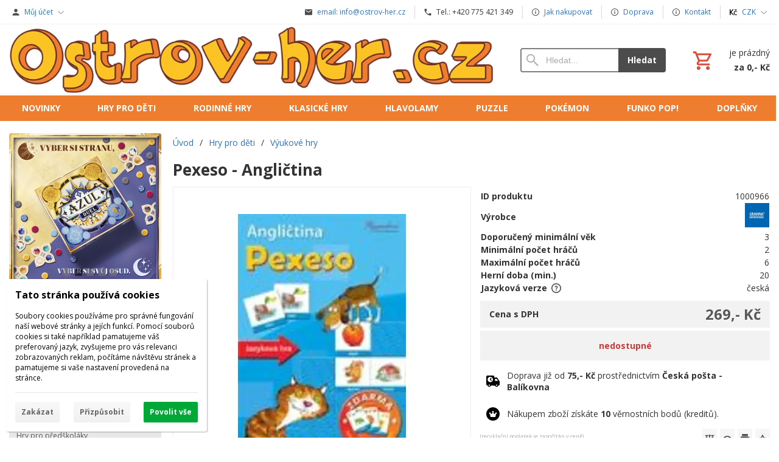

--- FILE ---
content_type: text/html; charset=UTF-8
request_url: https://www.ostrov-her.cz/d/pexeso-anglictina-1000966/?section=related
body_size: 12761
content:
<!DOCTYPE html><html lang="cs" dir="ltr" class="device_desktop"><head><meta charset="UTF-8"><script>var dataLayer = dataLayer || []; dataLayer.push({'page':{'type':'product','id':1000966,'code':'OH-02106','ean':5900221021066,'pn':2106,'brand':'Granna','title':'Pexeso - Angličtina','path':['Hry pro děti','Výukové hry'],'path_id':[2,160],'path_last_id':160,'language':'cs','currency':'CZK'},'user':{'ip':'3.145.84.249','country':'US','id':0,'group':''},'cart':[],'cookies_consent':['necessary']}); dataLayer.push({'0':'consent','1':'default','2':{'ad_storage':'denied','ad_user_data':'denied','ad_personalization':'denied','analytics_storage':'denied','functionality_storage':'denied','personalization_storage':'denied','security_storage':'granted','wait_for_update':500}});</script><script>(function(w,d,s,l,i,id){w[l]=w[l]||[];w[l].push({'gtm.start':new Date().getTime(),event:'gtm.js'});var f=d.getElementsByTagName(s)[0],j=d.createElement(s),dl=l!='dataLayer'?'&l='+l:'';j.async=true;j.id=id;j.src='https://www.googletagmanager.com/gtm.js?id='+i+dl;f.parentNode.insertBefore(j,f);})(window,document,'script','dataLayer','GTM-PW9RFW','gtm_script');</script><meta name="viewport" content="width=device-width,initial-scale=1,minimum-scale=1,maximum-scale=1,user-scalable=no"><meta name="mobile-web-app-capable" content="yes"><meta name="apple-mobile-web-app-capable" content="yes"><meta name="robots" content="index, follow"><meta name="author" content="wexbo.com"><meta name="web_author" content="wexbo.com"><meta name="generator" content="WEXBO"><title>Pexeso - Angličtina - Společenské deskové a karetní hry - Ostrov-her.cz</title><meta name="description" content="Chcete, aby si vaše dítě hrálo a zároveň se učilo anglicky? Můžete mu s tím pomoci – zahrajte si s ním naše anglické Pexeso!"><meta property="og:title" content="Pexeso - Angličtina - Společenské deskové a karetní hry - Ostrov-her.cz"><meta property="og:site_name" content="Společenské deskové a karetní hry - Ostrov-her.cz"><meta property="og:type" content="product"><meta property="og:url" content="https://www.ostrov-her.cz/d/pexeso-anglictina-1000966/"><meta property="og:description" content="Chcete, aby si vaše dítě hrálo a zároveň se učilo anglicky? Můžete mu s tím pomoci – zahrajte si s ním naše anglické Pexeso!"><meta property="og:image" content="https://www.ostrov-her.cz/ximg/l/files/eshop/1000966.jpg"><meta property="og:image:type" content="image/jpeg"><meta property="og:updated_time" content="1769468400"><link rel="canonical" href="https://www.ostrov-her.cz/d/pexeso-anglictina-1000966/"><link rel="search" href="/opensearch.xml" type="application/opensearchdescription+xml" title="Společenské deskové a karetní hry - Ostrov-her.cz"><link rel="shortcut icon" href="/favicon.ico" type="image/x-icon" sizes="16x16"><link rel="manifest" href="/manifest.webmanifest"><link rel="stylesheet" href="/xmin/web_1769397880_m-1010.css" type="text/css"><link rel="preconnect" href="https://fonts.googleapis.com"><link rel="preconnect" href="https://fonts.gstatic.com" crossorigin><link href="https://fonts.googleapis.com/css2?family=Open+Sans:wght@400;700&amp;display=swap" data-family="Open Sans" rel="preload" as="style" onload="this.onload=null;this.rel='stylesheet'"><noscript><link href="https://fonts.googleapis.com/css2?family=Open+Sans:wght@400;700&amp;display=swap" rel="stylesheet"></noscript><script>function onLoad(callback, mode = 'dom'){ if (typeof callback !== 'function'){ return; } var ready = document.readyState; if (ready === 'complete' || (mode === 'dom' && ready === 'interactive')){ callback(); } else if (mode !== 'dom') { window.addEventListener('load', callback); } else { document.addEventListener('DOMContentLoaded', callback); } }</script><script charset="UTF-8" src="/xmin/web_1769397885_l-cs-3065.js"></script><script type="application/ld+json">{"@context":"https://schema.org/","@type":"WebSite","url":"https://www.ostrov-her.cz/","potentialAction":{"@type":"SearchAction","target":"https://www.ostrov-her.cz/search/{search_term_string}/","query-input":"required name=search_term_string"}}</script><script>var _smartsupp = _smartsupp || {}; _smartsupp.key = '6ecb4e6794162e41b2bccf0d80663d32c9644e12'; window.smartsupp||(function(d){ var s,c,o=smartsupp=function(){ o._.push(arguments)};o._=[]; s=d.getElementsByTagName('script')[0];c=d.createElement('script'); c.type='text/javascript';c.charset='utf-8';c.async=true;c.defer=true;c.src='//www.smartsuppchat.com/loader.js?';s.parentNode.insertBefore(c,s); })(document);</script><meta name="cache" content="Tue, 27 Jan 2026 00:12:17 GMT"></head><body data-system="web" data-lng="cs" data-currency="CZK" data-bname="chrome" data-bversion="131" data-bcore="webkit" data-btouch="0" data-tipactive="1" data-time="1769472737" data-section="product" data-item="1000966" data-parent="0" data-itemcode="OH-02106" data-user="0" data-group="0" data-domain="ostrov-her.cz" class="normal_body" onload=" setCookie('b', 1); setCookie('user_id','',60); onGo();"><!-- Google tag (gtag.js) -->
<script async src="https://www.googletagmanager.com/gtag/js?id=G-FD68PNXFE6"></script>
<script>
  window.dataLayer = window.dataLayer || [];
  function gtag(){dataLayer.push(arguments);}
  gtag('js', new Date());

  gtag('config', 'G-FD68PNXFE6');
</script><script>gtag('config', 'G-S9VLQBGM4X', {'groups': 'wexbo','cookie_domain': 'auto'}); </script><noscript><iframe src="https://www.googletagmanager.com/ns.html?id=GTM-PW9RFW" height="0" width="0" style="display:none;visibility:hidden"></iframe></noscript><div id="web_bg"><div id="web_all" class="web_all"><div id="web_content"><div id="web_panel_fix"></div><div id="web_panel" class="web_panel" onclick="panelAction(event);" data-set="product|1000966|d/pexeso-anglictina-1000966/?section=related|"><div class="panel_header"><div><a href="#" onclick="return false;" data-panel="menu" class="panel_menu" title="Menu">&nbsp;</a></div><div><a href="#" onclick="return false;" data-panel="user" class="panel_user" title="Účet">&nbsp;</a><a href="#" onclick="return false;" data-panel="search" class="panel_search" title="Vyhledávání">&nbsp;</a><a href="#" onclick="return false;" data-panel="cart" class="panel_cart" title="Košík" id="panel_cart_preview"><i class="panel_cart_num" data-cartpreview="count_null"></i>&nbsp;</a><a href="#" onclick="return false;" data-panel="more" class="panel_more" title="Další možnosti">&nbsp;</a></div></div><div class="panel_body_content"><ul id="panel_body" data-typ="" class="panel_body"><li data-typ="menu"></li><li data-typ="user"></li><li data-typ="search"></li><li data-typ="cart"></li><li data-typ="more"></li></ul></div></div><div id="web_bar" class="global_block_strip"><ul class="web_bar"><li class="bar_profil"><a class="bar_indicator" href="/profil/settings/" onclick="bar('login',this,'registration');return false;"><em style="background-image:url(/xsvg/account.svg);">&nbsp;</em><span class="ttl">Můj účet</span></a></li></ul><ul class="web_bar"><li class="bar_mail"><a href="mailto:info@ostrov-her.cz"><em style="background-image:url(/xsvg/email.svg);">&nbsp;</em><span class="ttl">email: info@ostrov-her.cz</span></a></li><li class="bar_text"><span><em style="background-image:url(/xsvg/phone.svg);">&nbsp;</em><span class="ttl">Tel.: +420 775 421 349</span></span></li><li class="bar_url"><a href="/a/obsah-33/"><em style="background-image:url(/xsvg/info.svg);">&nbsp;</em><span class="ttl">Jak nakupovat</span></a></li><li class="bar_url"><a href="/a/seznam-dopravcu-50/" target="_blank"><em style="background-image:url(/xsvg/info.svg);">&nbsp;</em><span class="ttl">Doprava</span></a></li><li class="bar_url"><a href="/a/kontakt-a-prodejna-100/" target="_blank"><em style="background-image:url(/xsvg/info.svg);">&nbsp;</em><span class="ttl">Kontakt</span></a></li><li class="bar_currency bar_icon_special"><a class="bar_indicator" href="#" onclick="bar('currency',null,'/d/pexeso-anglictina-1000966/?section=related');return false;" title="Výběr měny"><em style="background-image:url(/xsvg/cur/czk.svg);">&nbsp;</em><span class="ttl">CZK</span></a></li></ul></div><header id="web_header_bar" class="global_block_strip"><ul class="web_header_bar"><li class="header_bar_image"><img src="/files/images/title_small.jpg" alt="ostrov her" width="1029" height="147"  loading="lazy" fetchpriority="high"><a href="/" aria-label="Úvod"></a></li><li class="header_bar_search"><form action="/search/" method="post" role="search" name="search"><div class="search_mini"><div class="search_input_box"><input type="text" name="q" placeholder="Hledat..." class="search_input" aria-label="Vyhledávání" data-type="header_bar" onclick="searchSuggestion('out', this);" onkeydown="searchSuggestion('key', this, event);" onkeyup="searchSuggestion('q', this);" onchange="searchSuggestion('q', this);" autocomplete="off" autofocus></div><a href="#" onclick="submitCheck(this); return false;" class="search_button">Hledat</a></div><input type="hidden" name="search_typ" value="0"></form></li><li class="header_bar_cart"><div class="cart cart_mini cart_info_data cart_mini_empty" data-cartpreview="cart_mini" onmouseover="cart('preview',this);" onmouseout="cart('preview_timeout');"><div class="cart_mini_content"><div class="cart_mini_icon"></div><div class="cart_mini_text"><div data-cartpreview="count_title">je prázdný</div><div class="bold" data-cartpreview="total_title">za 0,- Kč</div></div></div><a href="/cart/" class="cart_mini_link" aria-label="Košík"></a></div></li></ul></header><header><div id="web_title_small"><a href="/"><img src="/files/images/title_small.jpg" alt="Společenské deskové a karetní hry - Ostrov-her.cz" width="1029" height="147"  loading="lazy" fetchpriority="high"></a></div></header><div id="web_header"><nav class="web_menu_top web_menu_horizontal_top global_block_strip"><div class="web_menu web_menu_horizontal web_menu_empty web_menu_table web_menu_table_normal" id="web_menu"><ul><li><a href="http://ostrov-her.cz/e/novinky-26/"><strong>Novinky</strong></a></li><li><a href="http://ostrov-her.cz/e/hry-pro-deti-2/"><strong>Hry pro děti</strong></a></li><li><a href="http://ostrov-her.cz/e/rodinne-hry-7/"><strong>Rodinné hry</strong></a></li><li><a href="http://ostrov-her.cz/e/sachy-dama-go-30/"><strong>Klasické hry</strong></a></li><li><a href="http://ostrov-her.cz/e/hlavolamy-29/"><strong>Hlavolamy</strong></a></li><li><a href="/e/puzzle-257/"><strong>Puzzle</strong></a></li><li><a href="/e/karetni-hry-12/pokemon-327/"><strong>Pokémon</strong></a></li><li><a href="/e/funko-pop--figurky-322/"><strong>Funko POP!</strong></a></li><li><a href="http://ostrov-her.cz/e/doplnky-ke-hram-23/"><strong>Doplňky</strong></a></li></ul></div><div class="clear"></div></nav></div><div id="web_body" class="web_body web_body_0 web_body_0_r"><div id="web_left" class="web_left web_left_r"><div class="w_box"><div class="w_slider_text w_slider_6_text sub_text_empty_top"><div class="sub_text_top_in"><div id="slider_231" class="slider" data-cpage="0" data-interval="5000" onclick="sliderX('paging', event);" data-stop="0" onmouseout="sliderX('stop', this, 0);" onmouseover="sliderX('stop', this, 1);"><div class="rate" style="margin-top: 100%;"></div><ul class="out out_top animation_1"><li class="normal"><img src="/files/images/slider/slider_127.jpg" alt="" width="1200" height="1200"  loading="lazy" fetchpriority="high"><a href="/d/jedeme-bomby-1024845/" class="link" target="_blank"></a></li><li><img src="/files/images/slider/slider_120.jpg" alt="" width="500" height="500"  loading="lazy" fetchpriority="low"><a href="/d/azul-duel-1024444/" class="link" target="_blank"></a></li><li><img src="/files/images/slider/slider_106.jpg" alt="Hrabivci" width="1080" height="1080"  loading="lazy" fetchpriority="low"><a href="/d/hrabivci-1023791/" class="link" target="_blank" aria-label="Hrabivci"></a></li><li><img src="/files/images/slider/slider_107.jpg" alt="Zachraňte korály" width="1080" height="1080"  loading="lazy" fetchpriority="low"><a href="/d/zachrante-koraly-1023786/" class="link" target="_blank" aria-label="Zachraňte korály"></a></li><li><img src="/files/images/slider/slider_108.jpg" alt="Ptáčci" width="1080" height="1080"  loading="lazy" fetchpriority="low"><a href="/d/ptacci-1023693/" class="link" target="_blank" aria-label="Ptáčci"></a></li></ul><ul class="page page_bottom page_center page_style_3"><li class="on" data-page="0">1</li><li data-page="1">2</li><li data-page="2">3</li><li data-page="3">4</li><li data-page="4">5</li></ul><a href="#" onclick="return false;" class="arrow arrow_style_3 arrow_middel arrow_left" data-page="back" aria-label="Předchozí">&nbsp;</a><a href="#" onclick="return false;" class="arrow arrow_style_3 arrow_middel arrow_right" data-page="next" aria-label="Následující">&nbsp;</a></div><script>onLoad(() => sliderX('start', 'next', 231));</script></div></div></div><div class="w_box"><div class="sub w_tree"><div class="sub_in"><em>&nbsp;</em><strong>Společenské hry</strong></div></div><div class="w_tree_text sub_text"><div class="sub_text_in" style="padding: 0px;"><nav id="web_tree" onclick="toggleCtg(event);"><ul class="tree_menu tree_menu_big"><li data-id="26" class="p first_ctg ctg_26"><a href="/e/novinky-26/"><em></em><strong>Novinky</strong></a></li><li class="n ctg_27"><a href="/e/predobjednavky-27/"><em></em><strong>Předobjednávky</strong></a></li><li data-id="2" class="m on ctg_2"><a href="/e/hry-pro-deti-2/"><em></em><strong>Hry pro děti</strong></a><ul><li class="n ctg_39"><a href="/e/hry-pro-deti-2/hry-pro-predskolaky-39/"><em></em><strong>Hry pro předškoláky</strong></a></li><li class="n ctg_40"><a href="/e/hry-pro-deti-2/hry-pro-deti-od-7-let-40/"><em></em><strong>Hry pro děti od 7 let</strong></a></li><li class="n ctg_46"><a href="/e/hry-pro-deti-2/smart-hry-46/"><em></em><strong>SMART hry</strong></a></li><li class="n ctg_52"><a href="/e/hry-pro-deti-2/kreativni-sady-52/"><em></em><strong>Kreativní sady</strong></a></li><li class="n ctg_53"><a href="/e/hry-pro-deti-2/experimentalni-sady-53/"><em></em><strong>Experimentální sady</strong></a></li><li class="n ctg_95"><a href="/e/hry-pro-deti-2/postrehove-hry-95/"><em></em><strong>Postřehové hry</strong></a></li><li class="n inon on onon ctg_160"><a href="/e/hry-pro-deti-2/vyukove-hry-160/"><em></em><strong>Výukové hry</strong></a></li><li data-id="195" class="p ctg_195"><a href="/e/hry-pro-deti-2/quercetti-195/"><em></em><strong>Quercetti</strong></a></li></ul></li><li data-id="7" class="p ctg_7"><a href="/e/rodinne-hry-7/"><em></em><strong>Rodinné hry</strong></a></li><li data-id="1" class="p ctg_1"><a href="/e/party-hry-1/"><em></em><strong>Párty hry</strong></a></li><li class="n ctg_22"><a href="/e/vedomostni-hry-22/"><em></em><strong>Vědomostní hry</strong></a></li><li data-id="12" class="p ctg_12"><a href="/e/karetni-hry-12/"><em></em><strong>Karetní hry</strong></a></li><li class="n ctg_13"><a href="/e/kostkove-hry-13/"><em></em><strong>Kostkové hry</strong></a></li><li data-id="18" class="p ctg_18"><a href="/e/logicke-a-abstraktni-hry-18/"><em></em><strong>Logické a abstraktní hry</strong></a></li><li data-id="30" class="p ctg_30"><a href="/e/sachy-carrom-go-shogi-30/"><em></em><strong>Šachy, Carrom, GO, Shogi ...</strong></a></li><li data-id="29" class="p ctg_29"><a href="/e/hlavolamy-29/"><em></em><strong>Hlavolamy</strong></a></li><li data-id="3" class="p ctg_3"><a href="/e/strategicke-hry-3/"><em></em><strong>Strategické hry</strong></a></li><li class="n ctg_61"><a href="/e/pro-dva-hrace-61/"><em></em><strong>Pro dva hráče</strong></a></li><li class="n ctg_54"><a href="/e/kooperativni-hry-54/"><em></em><strong>Kooperativní hry</strong></a></li><li data-id="48" class="p ctg_48"><a href="/e/hry-na-hrdiny-gamebook-48/"><em></em><strong>Hry na hrdiny, Gamebook</strong></a></li><li data-id="35" class="p ctg_35"><a href="/e/venkovni-hry-35/"><em></em><strong>Venkovní hry</strong></a></li><li class="n ctg_249"><a href="/e/hry-na-cesty-249/"><em></em><strong>Hry na cesty</strong></a></li><li data-id="257" class="p ctg_257"><a href="/e/puzzle-modely-a-stavebnice-257/"><em></em><strong>Puzzle, modely a stavebnice</strong></a></li><li data-id="322" class="p ctg_322"><a href="/e/funko-pop-figurky-322/"><em></em><strong>Funko POP - figurky</strong></a></li><li data-id="23" class="p ctg_23"><a href="/e/doplnky-ke-hram-23/"><em></em><strong>Doplňky ke hrám</strong></a></li><li class="tree_section ctg_6"><div><strong>Ostatní</strong></div></li><li class="n ctg_28"><a href="/e/akcni-nabidka-28/"><em></em><strong>Akční nabídka</strong></a></li><li class="n ctg_33"><a href="/e/darkove-poukazy-33/"><em></em><strong>Dárkové poukazy</strong></a></li><li class="n ctg_288"><a href="/e/bazar-poskozeny-obal-288/"><em></em><strong>Bazar - poškozený obal</strong></a></li></ul></nav></div></div></div><div class="w_box"><div class="sub w_images w_images_1"><div class="sub_in"><em>&nbsp;</em><strong>Bezpečné platby online</strong></div></div><div class="w_images_text w_images_1_text sub_text"><div class="sub_text_in"><table class="w_images_table"><tbody><tr><td><img src="/files/images/images/images_31.png" title="GoPay" alt="GoPay" width="100" height="35"  loading="lazy" fetchpriority="low"></td><td><img src="/files/images/images/images_17.png" title="Visa" alt="Visa" width="67" height="23"  loading="lazy" fetchpriority="low"></td></tr><tr><td><img src="/files/images/images/images_16.png" title="MasterCard" alt="MasterCard" width="67" height="42"  loading="lazy" fetchpriority="low"></td><td><img src="/files/images/images/images_28.png" title="Maestro" alt="Maestro" width="67" height="43"  loading="lazy" fetchpriority="low"></td></tr></tbody></table></div></div></div><div class="w_box"><div class="sub w_images"><div class="sub_in"><em>&nbsp;</em><strong>Dopravu zajišťuje</strong></div></div><div class="w_images_text sub_text"><div class="sub_text_in"><table class="w_images_table"><tbody><tr><td><a href="/a/ppl-103/" target="_blank"><img src="/files/images/transport/logo_ppl_-_mini.jpg" title="PPL" alt="PPL" width="190" height="62"  loading="lazy" fetchpriority="low"></a></td><td><a href="/a/zasilkovnacz-55/" target="_blank"><img src="/files/images/images/images_34.jpg" title="Zásilkovna.cz" alt="Zásilkovna.cz" width="95" height="95"  loading="lazy" fetchpriority="low"></a></td><td><a href="/a/ceska-posta-51/" target="_blank"><img src="/files/images/images/images_7.jpg" title="Česká pošta" alt="Česká pošta" width="912" height="780"  loading="lazy" fetchpriority="low"></a></td><td><a href="/a/ceska-posta-51/" target="_blank"><img src="/files/images/images/images_36.jpg" title="Přátelský e-shop" alt="Přátelský e-shop" width="175" height="285"  loading="lazy" fetchpriority="low"></a></td></tr></tbody></table></div></div></div><div class="w_box"><div class="w_external_widget_text w_external_widget_2_text sub_text_top"><div class="sub_text_top_in"><center><div id="showHeurekaBadgeHere-2"></div><script type="text/javascript">
//< ![CDATA[
var _hwq = _hwq || [];
    _hwq.push(['setKey', '79900D15DEB208A907ADC6F97C6EA2AC']);_hwq.push(['showWidget', '2', '42646', 'Ostrov her', 'ostrov-her-cz']);(function() {
    var ho = document.createElement('script'); ho.type = 'text/javascript'; ho.async = true;
    ho.src = 'https://cz.im9.cz/direct/i/gjs.php?n=wdgt&sak=79900D15DEB208A907ADC6F97C6EA2AC';
    var s = document.getElementsByTagName('script')[0]; s.parentNode.insertBefore(ho, s);
})();
//]]>
</script></center></div></div></div><div class="w_box"><div class="sub w_news"><div class="sub_in"><em>&nbsp;</em><strong>Novinky</strong></div></div><div class="w_news_text sub_text"><div class="sub_text_in"><div class="w_news_item"><time>16.01.2026</time><a href="/search/asmodee_01_2026/" target="_blank"><strong>Asmodee (novinky)</strong></a><a href="/search/asmodee_01_2026/" target="_blank"><img src="/files/images/news/news_188.jpg" alt="Asmodee (novinky)" width="2400" height="1200"  loading="lazy"></a><p class="text">Dewan + Vylepšené základní tábory (promo v rámci HobbyNext) * Dixit Kids (CZ)&nbsp;<a href="/search/asmodee_01_2026/" target="_blank">Zobrazit více...</a></p></div><div class="w_news_item"><hr class="separator"><time>12.01.2026</time><a href="/search/TLAMA_012026/" target="_blank"><strong>TLAMA games (novinky)</strong></a><a href="/search/TLAMA_012026/" target="_blank"><img src="/files/images/news/news_187.jpg" alt="TLAMA games (novinky)" width="1829" height="768"  loading="lazy"></a><p class="text">Hledání ztraceného druhu * Bílý hrad: Duel * Zasnění&nbsp;<a href="/search/TLAMA_012026/" target="_blank">Zobrazit více...</a></p></div><div class="w_news_item"><hr class="separator"><time>09.01.2026</time><a href="/d/fromage-1025408/" target="_blank"><strong>Asmodee (novinky)</strong></a><a href="/d/fromage-1025408/" target="_blank"><img src="/files/images/news/news_186.jpg" alt="Asmodee (novinky)" width="1200" height="1084"  loading="lazy"></a><p class="text">Fromage (CZ) - Staňte se nejlepším francouzským výrobcem sýrů!&nbsp;<a href="/d/fromage-1025408/" target="_blank">Zobrazit více...</a></p></div><div class="center"><a style="line-height:32px;" href="/news/">Zobrazit všechny novinky...</a></div></div></div></div><div class="w_box"><div class="w_social_text sub_text_empty_top"><div class="sub_text_top_in"><div class="social center"><div><a href="#" onclick="social('facebook');return false;" title="Sdílet na Facebook" class="facebook"></a><a href="#" onclick="social('twitter');return false;" title="Sdílet na Twitter" class="twitter"></a></div><span class="graylight_text">Sdílet aktuální stránku</span></div></div></div></div><div class="w_box"><div class="w_external_widget_text w_external_widget_4_text sub_text_empty_top"><div class="sub_text_top_in"><center><form method='post' action='https://account.gopay.com/nova-registrace' target='_blank'> <input type='hidden' name='recommendationId' value='14a3ff5fab536c3d3df5fe6a2005bf64' /> <input type='submit' name='submit' value='' style='background:url(https://account.gopay.com/download/doporuc-2.png) no-repeat;width:160px;height:22px;border:none;'/></form> </center></div></div></div><div class="w_box"><div class="w_slider_text sub_text_empty_top"><div class="sub_text_top_in"><div id="slider_122" class="slider" data-cpage="0" data-interval="5000" onclick="sliderX('paging', event);" data-stop="0" onmouseout="sliderX('stop', this, 0);" onmouseover="sliderX('stop', this, 1);"><div class="rate" style="margin-top: 167.568%;"></div><ul class="out out_top animation_1"><li class="normal"><img src="/files/images/slider/slider_41.jpg" alt="Jmenovka Instagram Ostrovher" width="1080" height="1835"  loading="lazy" fetchpriority="high"><div class="description"><strong>Instagram</strong><span>Naskenujte QR jmenovku a sledujte ostrovher na Instagramu.</span></div><a href="https://www.instagram.com/ostrovher/" class="link" target="_blank" aria-label="Instagram"></a></li></ul></div></div></div></div></div><div id="web_center" class="web_center web_center_big_r"><noscript><div class="error">Pro plnou funkčnost těchto stránek je nutné povolit JavaScript. Zde jsou <a href="http://www.enable-javascript.com/cz/" target="_blank">instrukce jak povolit JavaScript ve Vašem webovém prohlížeči</a>.</div></noscript><div id="web_inside"><div itemscope itemtype="http://schema.org/Product" class="product"><meta itemprop="sku" content="1000966"><article><form method="post" onsubmit="cart(1000966,this);return false;"><div class="breadcrumbs_box" itemscope itemtype="http://schema.org/WebPage"><ul class="breadcrumbs" id="breadcrumbs" itemscope itemtype="http://schema.org/BreadcrumbList"><li itemprop="itemListElement" itemscope itemtype="http://schema.org/ListItem"><a href="/" itemprop="item"><span itemprop="name">Úvod</span><meta itemprop="position" content="1"></a></li><li itemprop="itemListElement" itemscope itemtype="http://schema.org/ListItem"><em>/</em><a href="/e/hry-pro-deti-2/" itemprop="item"><span itemprop="name">Hry pro děti</span><meta itemprop="position" content="2"></a></li><li itemprop="itemListElement" itemscope itemtype="http://schema.org/ListItem"><em>/</em><a href="/e/hry-pro-deti-2/vyukove-hry-160/" itemprop="item"><span itemprop="name">Výukové hry</span><meta itemprop="position" content="3"></a></li><li itemprop="itemListElement" itemscope itemtype="http://schema.org/ListItem" class="hidden"><em>/</em><a href="/d/pexeso-anglictina-1000966/" itemprop="item"><span itemprop="name">Pexeso - Angličtina</span><meta itemprop="position" content="4"></a></li></ul></div><div class="p_detail_title_box"><div class="p_detail_title_box_inside"><h1 itemprop="name" class="article p_detail_title selected_alert">Pexeso - Angličtina</h1></div></div><div class="p_detail p_detail_large"><div class="p_detail_left"><div class="p_detail_images" onclick="wGallery('slideshow_event',event);" data-gallery="slideshow"><div class="p_detail_image_box"><div class="p_detail_image"><a class="p_detail_image_container" href="/files/eshop/1000966.jpg" onclick="return false;" data-zoom="img_zoom_win3"><img src="/ximg/b/files/eshop/1000966.jpg" loading="lazy" width="400" height="400" class="detail_img" id="detail_img" data-id="0" data-size="3" alt="Pexeso - Angličtina" fetchpriority="high"><span itemprop="image" itemscope itemtype="https://schema.org/ImageObject"><link itemprop="url" href="/files/eshop/1000966.jpg"><meta itemprop="caption" content="Pexeso - Angličtina"></span></a><div data-typ="detail" class="p_image_nav" id="p_image_nav"><em class="back off" data-typ="-1"></em><em class="next" data-typ="1"></em></div></div></div><div class="p_detail_image_list"><div class="box"><ul id="p_image_list" data-typ="3"><li data-id="0" class=" on"><img src="/ximg/s/files/eshop/1000966.jpg" alt="Pexeso - Angličtina" width="50" height="50" loading="lazy" fetchpriority="low"></li><li data-id="1"><img src="/ximg/s/files/eshop/1000966_1.jpg" alt="Pexeso - Angličtina" width="50" height="50" loading="lazy" fetchpriority="low"><span itemprop="image" itemscope itemtype="https://schema.org/ImageObject"><link itemprop="url" href="/files/eshop/1000966_1.jpg"><meta itemprop="caption" content="Pexeso - Angličtina"></span></li></ul></div><div class="p_image_list_nav hidden" id="p_image_list_nav" data-typ="list"><em class="back off" data-typ="-1"></em><em class="next" data-typ="1"></em></div></div></div><div class="p_detail_image_text"><small>(obrázky jsou ilustračního charakteru)</small></div></div><div class="p_detail_right" id="p_1000966" itemprop="offers" itemscope itemtype="http://schema.org/Offer"><div class="p_detail_data p_detail_light_box"><dl><dt>ID produktu</dt><dd data-variant="id">1000966</dd><dt class="manufacturer">Výrobce</dt><dd class="manufacturer" itemprop="brand" itemtype="https://schema.org/Brand" itemscope><meta itemprop="name" content="Granna"><a href="/e/novinky-26/?manufacturer=17" target="_blank"><img src="/files/images/directory/directory_16.jpg" alt="Granna" title="Granna"></a></dd><dt class="parameters">Doporučený minimální věk</dt><dd class="parameters">3</dd><dt class="parameters">Minimální počet hráčů</dt><dd class="parameters">2</dd><dt class="parameters">Maximální počet hráčů</dt><dd class="parameters">6</dd><dt class="parameters">Herní doba (min.)</dt><dd class="parameters">20</dd><dt class="parameters">Jazyková verze<a href="#" class="info_box_icon" onclick="infoBox(2, 'Jazyková verze'); return false;">&nbsp;</a></dt><dd class="parameters">česká</dd></dl></div><div class="p_detail_price_box p_detail_dark_box"><div class="p_detail_price_title"><span class="p_detail_price" data-variant="price_primary">269,- Kč</span><span>Cena s DPH</span></div><meta itemprop="price" content="269"><meta itemprop="priceCurrency" content="CZK"></div><div class="p_detail_cart_box p_detail_dark_box"><div title="Dostupnost" class="p_detail_availability p_detail_availability_clicked" title="Ověřit stav" onclick="product('stock'); return false;"><div><link itemprop="availability" href="http://schema.org/OutOfStock"><meta itemprop="itemCondition" itemtype="http://schema.org/OfferItemCondition" content="http://schema.org/NewCondition"><span class="p_r" data-variant="availability">nedostupné</span></div></div></div><div class="p_detail_info_box p_detail_info_transport p_detail_link_box" onclick="product('transport',1000966);">Doprava již od <b>75,- Kč</b> prostřednictvím <b>Česká pošta - Balíkovna</b></div><div class="p_detail_info_box p_detail_info_points p_detail_link_box" onclick="product('points',1000966);">Nákupem zboží získáte <b>10</b> věrnostních bodů (kreditů).</div><div class="p_detail_fuction_buttons"><small class="p_detail_other_text lf">(recyklační poplatek je započítán v ceně)</small><a href="#" onclick="product('compare');return false;" class="button_off button_compare button_compare_off" title="Porovnat"><i></i>&nbsp;</a><a href="#" onclick="product('watch');return false;" class="button_off button_watch button_watch_off" title="Sledovat"><i></i>&nbsp;</a><a href="#" onclick="product('print');return false;" class="button_off button_print" title="Tisknout"><i></i>&nbsp;</a><a href="#" onclick="product('favorites');return false;" class="button_off button_favorite button_favorite_off" title="Přidat k oblíbeným"><i></i>&nbsp;</a></div></div></div></form></article><div class="clear special_6"></div><ul class="sections" id="sections" data-id="1000966" onclick="wSection('event',event);" onmousedown="wSection('start',event);"><li><a href="/d/pexeso-anglictina-1000966/?section=description" data-id="description" draggable="false">Popis</a></li><li class="on"><a href="/d/pexeso-anglictina-1000966/?section=related" data-id="related" draggable="false">Rozšíření a související produkty</a></li><li><a href="/d/pexeso-anglictina-1000966/?section=question" data-id="question" title="Otázka k produktu" draggable="false">?</a></li></ul><section><div id="section_box" data-id="related"><div class="no_items"><div class="no_items_img no_items_product"><i></i><div></div></div><div class="no_items_text">Momentálně nejsou k produktu dispozici žádné související produkty</div></div></div></section></div></div><div id="web_bottom"><div class="w_box"><div class="w_slider_text w_slider_1_text sub_text_top"><div class="sub_text_top_in"><div id="slider_143" class="slider" data-cpage="0" data-interval="5000" onclick="sliderX('paging', event);" data-stop="0" onmouseout="sliderX('stop', this, 0);" onmouseover="sliderX('stop', this, 1);"><div class="rate" style="margin-top: 40%;"></div><ul class="out out_top animation_1"><li class="normal"><img src="/files/images/slider/slider_95.jpg" alt="Cyberpunk 2077: Gangy Night City" width="1500" height="555"  loading="lazy" fetchpriority="high"><div class="description"><strong>Cyberpunk 2077: Gangy Night City</strong></div><a href="/search/Cyberpunk+2077+gangy+night+city/" class="link" target="_blank" aria-label="Cyberpunk 2077: Gangy Night City"></a></li><li><img src="/files/images/slider/slider_96.jpg" alt="Výpravy do minulosti" width="1500" height="555"  loading="lazy" fetchpriority="low"><div class="description"><strong>Výpravy do minulosti</strong></div><a href="/d/vypravy-do-minulosti-1023649/" class="link" target="_blank" aria-label="Výpravy do minulosti"></a></li><li><img src="/files/images/slider/slider_91.jpg" alt="Krajina zvířat" width="1500" height="555"  loading="lazy" fetchpriority="low"><div class="description"><strong>Krajina zvířat</strong></div><a href="/d/krajina-zvirat-1023613/" class="link" target="_blank" aria-label="Krajina zvířat"></a></li><li><img src="/files/images/slider/slider_86.jpg" alt="Borderlands: Mr. Torgue a jeho Aréna drsňáctví" width="1500" height="555"  loading="lazy" fetchpriority="low"><div class="description"><strong>Borderlands: Mr. Torgue a jeho Aréna drsňáctví</strong></div><a href="/d/borderlands-mr-torgue-a-jeho-arena-drsnactvi-1023539/" class="link" target="_blank" aria-label="Borderlands: Mr. Torgue a jeho Aréna drsňáctví"></a></li><li><img src="/files/images/slider/slider_85.jpg" alt="Mocichtiví mazlíci" width="1232" height="456"  loading="lazy" fetchpriority="low"><div class="description"><strong>Mocichtiví mazlíci</strong></div><a href="/d/mocichtivi-mazlici-1023526/" class="link" target="_blank" aria-label="Mocichtiví mazlíci"></a></li><li><img src="/files/images/slider/slider_80.jpg" alt="Sky Team" width="1500" height="555"  loading="lazy" fetchpriority="low"><div class="description"><strong>Sky Team</strong></div><a href="/d/sky-team-1023426/" class="link" target="_blank" aria-label="Sky Team"></a></li><li><img src="/files/images/slider/slider_74.jpg" alt="Svět po nás" width="1263" height="467"  loading="lazy" fetchpriority="low"><div class="description"><strong>Svět po nás</strong></div><a href="/d/svet-po-nas-1023394/" class="link" target="_blank" aria-label="Svět po nás"></a></li><li><img src="/files/images/slider/slider_71.jpg" alt="Kapitán Flip" width="1500" height="555"  loading="lazy" fetchpriority="low"><div class="description"><strong>Kapitán Flip</strong></div><a href="/d/kapitan-flip-1023372/" class="link" target="_blank" aria-label="Kapitán Flip"></a></li><li><img src="/files/images/slider/slider_73.jpg" alt="HEAT - Hustý déšť" width="1500" height="555"  loading="lazy" fetchpriority="low"><div class="description"><strong>HEAT - Hustý déšť</strong></div><a href="/d/heat-husty-dest-1023392/" class="link" target="_blank" aria-label="HEAT - Hustý déšť"></a></li><li><img src="/files/images/slider/slider_72.jpg" alt="Marabunta" width="1263" height="467"  loading="lazy" fetchpriority="low"><div class="description"><strong>Marabunta</strong></div><a href="/d/marabunta-1023393/" class="link" target="_blank" aria-label="Marabunta"></a></li><li><img src="/files/images/slider/slider_68.jpg" alt="MLEM: Vesmírná agentura" width="1500" height="555"  loading="lazy" fetchpriority="low"><div class="description"><strong>MLEM: Vesmírná agentura</strong></div><a href="/d/mlem-vesmirna-agentura-1023214/" class="link" target="_blank" aria-label="MLEM: Vesmírná agentura"></a></li><li><img src="/files/images/slider/slider_69.jpg" alt="Horníci impéria" width="1500" height="555"  loading="lazy" fetchpriority="low"><div class="description"><strong>Horníci impéria</strong></div><a href="/d/hornici-imperia-1023230/" class="link" target="_blank" aria-label="Horníci impéria"></a></li></ul><ul class="page page_bottom page_center page_style_3"><li class="on" data-page="0">1</li><li data-page="1">2</li><li data-page="2">3</li><li data-page="3">4</li><li data-page="4">5</li><li data-page="5">6</li><li data-page="6">7</li><li data-page="7">8</li><li data-page="8">9</li><li data-page="9">10</li><li data-page="10">11</li><li data-page="11">12</li></ul><a href="#" onclick="return false;" class="arrow arrow_style_3 arrow_middel arrow_left" data-page="back" aria-label="Předchozí">&nbsp;</a><a href="#" onclick="return false;" class="arrow arrow_style_3 arrow_middel arrow_right" data-page="next" aria-label="Následující">&nbsp;</a></div><script>onLoad(() => sliderX('start', 'next', 143));</script></div></div></div><div class="w_box w_box_device_1 w_box_device_2"><div class="sub w_selected_products w_selected_products_2"><div class="sub_in"><em>&nbsp;</em><strong>Mohlo by vás zajímat</strong></div></div><div class="w_selected_products_text w_selected_products_2_text sub_text"><div class="sub_text_in"><div data-cards="0" id="selected_products_13" data-page="0" data-pages="1" onmouseover="previewImgSlide(event, 'x');" onclick="wCards('event',event);" class="cards cards_loading cards_product cards_structure cards_grid cards_structure_5 cards_product_maximum cards_product_all"><div class="cards_content"><ul class="border_color_childs"><li><ul class="top"><li class="img"><a href="/d/chytre-pexeso-anglictina-u-nas-doma-1006251/"><img src="/ximg/l/files/eshop/1006251.jpg" loading="lazy" width="250" height="250" alt="Chytré pexeso - Angličtina: U nás doma" fetchpriority="low"></a></li><li class="title"><a href="/d/chytre-pexeso-anglictina-u-nas-doma-1006251/">Chytré pexeso - Angličtina: U nás doma</a></li></ul></li><li><ul class="top"><li class="img"><a href="/d/logi-geister-chaos-1006880/"><img src="/ximg/l/files/eshop/1006880.jpg" loading="lazy" width="250" height="250" alt="Logi-Geister (Chaos)" fetchpriority="low"></a></li><li class="title"><a href="/d/logi-geister-chaos-1006880/">Logi-Geister (Chaos)</a></li></ul></li><li><ul class="top"><li class="img"><a href="/d/psani-a-mazani-2-cisla-1003489/"><img src="/ximg/l/files/eshop/1003489.jpg" loading="lazy" width="250" height="250" alt="Psaní a mazání 2 - ČÍSLA" fetchpriority="low"></a></li><li class="title"><a href="/d/psani-a-mazani-2-cisla-1003489/">Psaní a mazání 2 - ČÍSLA</a></li></ul></li><li><ul class="top"><li class="img"><a href="/d/evropa-hrou-1006222/"><img src="/ximg/l/files/eshop/1006222.jpg" loading="lazy" width="250" height="250" alt="Evropa hrou" fetchpriority="low"></a></li><li class="title"><a href="/d/evropa-hrou-1006222/">Evropa hrou</a></li></ul></li><li><ul class="top"><li class="img"><a href="/d/pat-a-mat-puzzle-big-1-1017589/"><img src="/ximg/l/files/eshop/1017589.jpg" loading="lazy" width="250" height="250" alt="PAT A MAT - Puzzle BIG 1" fetchpriority="low"></a></li><li class="title"><a href="/d/pat-a-mat-puzzle-big-1-1017589/">PAT A MAT - Puzzle BIG 1</a></li></ul></li><li><ul class="top"><li class="img"><a href="/d/velci-sikulove-kvizy-na-cesty-8-9-let-1007710/"><img src="/ximg/l/files/eshop/1007710.jpg" loading="lazy" width="250" height="250" alt="Velcí šikulové - Kvízy na cesty (8 - 9 let)" fetchpriority="low"></a></li><li class="title"><a href="/d/velci-sikulove-kvizy-na-cesty-8-9-let-1007710/">Velcí šikulové - Kvízy na cesty (8 - 9 let)</a></li></ul></li><li><ul class="top"><li class="img"><a href="/d/carotina-vlak-se-zviratky-1007736/"><img src="/ximg/l/files/eshop/1007736.jpg" loading="lazy" width="250" height="250" alt="Carotina - Vlak se zvířátky" fetchpriority="low"></a></li><li class="title"><a href="/d/carotina-vlak-se-zviratky-1007736/">Carotina - Vlak se zvířátky</a></li></ul></li><li><ul class="top"><li class="img"><a href="/d/math-dice-1006860/"><img src="/ximg/l/files/eshop/1006860.jpg" loading="lazy" width="250" height="250" alt="Math dice" fetchpriority="low"></a></li><li class="title"><a href="/d/math-dice-1006860/">Math dice</a></li></ul></li><li><ul class="top"><li class="img"><a href="/d/100-her-kresleni-a-obtahovani-1014930/"><img src="/ximg/l/files/eshop/1014930.jpg" loading="lazy" width="250" height="250" alt="100 her - Kreslení a obtahování" fetchpriority="low"></a></li><li class="title"><a href="/d/100-her-kresleni-a-obtahovani-1014930/">100 her - Kreslení a obtahování</a></li></ul></li><li><ul class="top"><li class="img"><a href="/d/blaznive-priserky-1013128/"><img src="/ximg/l/files/eshop/1013128.jpg" loading="lazy" width="250" height="250" alt="Bláznivé příšerky" fetchpriority="low"></a></li><li class="title"><a href="/d/blaznive-priserky-1013128/">Bláznivé příšerky</a></li></ul></li><li><ul class="top"><li class="img"><a href="/d/hra-skolou-barvicky-1008164/"><img src="/ximg/l/files/eshop/1008164.jpg" loading="lazy" width="250" height="250" alt="Hra školou - Barvičky" fetchpriority="low"></a></li><li class="title"><a href="/d/hra-skolou-barvicky-1008164/">Hra školou - Barvičky</a></li></ul></li><li><ul class="top"><li class="img"><a href="/d/pexetrio-baribal-maly-kutil-1006081/"><img src="/ximg/l/files/eshop/1006081.jpg" loading="lazy" width="250" height="250" alt="PEXETRIO BARIBAL - Malý kutil" fetchpriority="low"></a></li><li class="title"><a href="/d/pexetrio-baribal-maly-kutil-1006081/">PEXETRIO BARIBAL - Malý kutil</a></li></ul></li><li><ul class="top"><li class="img"><a href="/d/expedice-priroda-50-nasich-motylu-1010191/"><img src="/ximg/l/files/eshop/1010191.jpg" loading="lazy" width="250" height="250" alt="Expedice příroda: 50 našich motýlů" fetchpriority="low"></a></li><li class="title"><a href="/d/expedice-priroda-50-nasich-motylu-1010191/">Expedice příroda: 50 našich motýlů</a></li></ul></li><li><ul class="top"><li class="img"><a href="/d/cestovatele-1022479/"><img src="/ximg/l/files/eshop/1022479.jpg" loading="lazy" width="250" height="250" alt="Cestovatelé" fetchpriority="low"></a></li><li class="title"><a href="/d/cestovatele-1022479/">Cestovatelé</a></li></ul></li><li><ul class="top"><li class="img"><a href="/d/drevene-obrazkove-kostky-kachna-1009280/"><img src="/ximg/l/files/eshop/1009280.jpg" loading="lazy" width="250" height="250" alt="Dřevěné obrázkové kostky - Kachna" fetchpriority="low"></a></li><li class="title"><a href="/d/drevene-obrazkove-kostky-kachna-1009280/">Dřevěné obrázkové kostky - Kachna</a></li></ul></li><li><ul class="top"><li class="img"><a href="/d/tangram-barevny-pro-4-hrace-dreveny-v-krabicce-1001594/"><img src="/ximg/l/files/eshop/1001594.jpg" loading="lazy" width="250" height="250" alt="Tangram barevný pro 4 hráče - dřevěný v krabičce" fetchpriority="low"></a></li><li class="title"><a href="/d/tangram-barevny-pro-4-hrace-dreveny-v-krabicce-1001594/">Tangram barevný pro 4 hráče - dřevěný v krabičce...</a></li></ul></li><li><ul class="top"><li class="img"><a href="/d/expedice-priroda-50-nebeskych-objektu-1007587/"><img src="/ximg/l/files/eshop/1007587.jpg" loading="lazy" width="250" height="250" alt="Expedice příroda: 50 nebeských objektů" fetchpriority="low"></a></li><li class="title"><a href="/d/expedice-priroda-50-nebeskych-objektu-1007587/">Expedice příroda: 50 nebeských objektů</a></li></ul></li><li><ul class="top"><li class="img"><a href="/d/drevene-obrazkove-kostky-povolani-1009284/"><img src="/ximg/l/files/eshop/1009284.jpg" loading="lazy" width="250" height="250" alt="Dřevěné obrázkové kostky - Povolání" fetchpriority="low"></a></li><li class="title"><a href="/d/drevene-obrazkove-kostky-povolani-1009284/">Dřevěné obrázkové kostky - Povolání</a></li></ul></li><li><ul class="top"><li class="img"><a href="/d/amos-vestecke-kostky-1000974/"><img src="/ximg/l/files/eshop/1000974.jpg" loading="lazy" width="250" height="250" alt="AMOS - Věštecké kostky" fetchpriority="low"></a></li><li class="title"><a href="/d/amos-vestecke-kostky-1000974/">AMOS - Věštecké kostky</a></li></ul></li><li><ul class="top"><li class="img"><a href="/d/vedomostni-pexeso-osobnosti-20-stoleti-1003604/"><img src="/ximg/l/files/eshop/1003604.jpg" loading="lazy" width="250" height="250" alt="Vědomostní Pexeso - Osobnosti 20. století" fetchpriority="low"></a></li><li class="title"><a href="/d/vedomostni-pexeso-osobnosti-20-stoleti-1003604/">Vědomostní Pexeso - Osobnosti 20. století</a></li></ul></li><li><ul class="top"><li class="img"><a href="/d/malovani-a-mazani-pro-divky-1004906/"><img src="/ximg/l/files/eshop/1004906.jpg" loading="lazy" width="250" height="250" alt="Malování a mazání - Pro dívky" fetchpriority="low"></a></li><li class="title"><a href="/d/malovani-a-mazani-pro-divky-1004906/">Malování a mazání - Pro dívky</a></li></ul></li><li><ul class="top"><li class="img"><a href="/d/baby-puzzle-set-zviratka-1013819/"><img src="/ximg/l/files/eshop/1013819.jpg" loading="lazy" width="250" height="250" alt="BABY Puzzle set - Zvířátka" fetchpriority="low"></a></li><li class="title"><a href="/d/baby-puzzle-set-zviratka-1013819/">BABY Puzzle set - Zvířátka</a></li></ul></li><li><ul class="top"><li class="img"><a href="/d/vsechny-osobnosti-sveta-1020823/"><img src="/ximg/l/files/eshop/1020823.jpg" loading="lazy" width="250" height="250" alt="Všechny osobnosti světa" fetchpriority="low"></a></li><li class="title"><a href="/d/vsechny-osobnosti-sveta-1020823/">Všechny osobnosti světa</a></li></ul></li><li><ul class="top"><li class="labels"><span class="p_label"><span class="p_label_pink">NÁŠ TIP</span></span></li><li class="img"><a href="/d/brainbox-harry-potter-1018849/"><img src="/ximg/l/files/eshop/1018849.jpg" loading="lazy" width="250" height="250" alt="Brainbox - Harry Potter" fetchpriority="low"></a></li><li class="title"><a href="/d/brainbox-harry-potter-1018849/">Brainbox - Harry Potter</a></li></ul></li><li><ul class="top"><li class="img"><a href="/d/vysivani-krtek-1013110/"><img src="/ximg/l/files/eshop/1013110.jpg" loading="lazy" width="250" height="250" alt="Vyšívání Krtek" fetchpriority="low"></a></li><li class="title"><a href="/d/vysivani-krtek-1013110/">Vyšívání Krtek</a></li></ul></li></ul></div></div></div></div></div></div></div><div class="clear special_0">&nbsp;</div></div><footer><div id="web_foo" class="global_block_strip"><div class="web_foo"><table><tbody><tr><td class="top"><div class="bold w_footer_col">Informace pro vás</div><div><a href="/a/kontakt-a-prodejna-100/" target="_blank">Kontakt</a></div><div><a href="/a/obsah-33/" target="_blank">Jak nakupovat</a></div><div><a href="http://ostrov-her.cz/a/seznam-dopravcu-50/" rel="noreferrer" target="_blank">Možnosti dopravy</a></div><div><a href="http://ostrov-her.cz/a/platebni-moznosti-60/" rel="noreferrer" target="_blank">Možnosti platby</a></div><div><a href="/a/obchodni-podminky-92/" target="_blank">Obchodní podmínky</a></div><div><a href="/a/gdpr--ochrana-soukromi-95/" target="_blank">Ochrana soukromí</a></div><div><a href="http://www.ostrov-her.cz/a/reklamace-a-vraceni-zbozi-76/" target="_blank">Reklamace a vrácení zboží</a></div></td><td class="top"><div class="bold w_footer_col">Proč nakupovat u nás</div><div><a href="http://ostrov-her.cz/a/nenalezli-jste-nebo-nevite-jakou-hru-vybrat-40/" rel="noreferrer" target="_blank">Poradíme vám s výběrem</a></div><div><a href="http://ostrov-her.cz/a/vernostni-program-49/" rel="noreferrer" target="_blank">Věrnostní program</a></div><div><a href="http://ostrov-her.cz/a/nakup-po-telefonu-42/" rel="noreferrer" target="_blank">Nákup po telefonu</a></div><div><a href="http://ostrov-her.cz/a/nenalezli-jste-nebo-nevite-jakou-hru-vybrat-40/" rel="noreferrer" target="_blank">Zboží na přání</a></div><div><a href="http://ostrov-her.cz/a/sleva-5-pro-skoly-a-skolky-41/" rel="noreferrer" target="_blank">Sleva 5 % pro školy a školky</a></div></td><td class="top"><div class="bold w_footer_col">Zajímavé odkazy</div><div><a href="https://www.facebook.com/OstrovHer" rel="noreferrer" target="_blank">Najdete nás na Facebooku</a></div><div><a href="https://www.instagram.com/ostrovher/" rel="noreferrer" target="_blank">Najdete nás na Instagramu</a></div><div><a href="https://twitter.com/ostrov_her" rel="noreferrer" target="_blank">Najdete nás na Twitteru</a></div></td><td class="top"><div class="bold w_footer_col">Ostatní</div><div><a href="http://ostrov-her.cz/a/seznam-dopravcu-50/" rel="noreferrer" target="_blank">Sledování zásilek</a></div><div><a href="http://www.ostrov-her.cz/e/darkove-poukazy-33/">Dárkové poukazy</a></div><div><a href="/a/obchodni-podminky--archiv-91/" target="_blank">Obchodní podmínky - archiv</a></div></td></tr></tbody></table></div></div></footer><footer><div id="web_footer" class="lock"><div class="web_footer web_footer_noborder lock">&copy; 2026 WEXBO &nbsp; &nbsp; | &nbsp; &nbsp; <a href="https://wexbo.com/?utm_source=footer&amp;utm_medium=3610&amp;utm_medium=ostrov-her_cz" class="gray">www.wexbo.com</a>&nbsp; &nbsp; | &nbsp; &nbsp;<a href="#" onclick="ajax('login'); return false;" class="gray">Přihlásit</a><div class="web_footer_action"><a href="/sitemap/" title="Mapa stránek" class="go_sitemap">&nbsp;</a></div></div></div></footer></div><div id="web_other"><div class="multiple_background"></div><div id="fullscreen" class="hidden"></div><div id="preview" class="hidden" onmouseover="previewImg();"></div><div id="blackscreen" class="hidden" data-abox="0" onclick="aBox();"></div><div id="abox"></div><div id="popup" class="hidden"></div><div id="onerror" class="hidden"></div><div class="w_cookies w_cookies_medium w_cookies_bottom_left w_cookies_small_bottom_left" id="cookies_box"><div><label>Tato stránka používá cookies</label><div class="text">Soubory cookies používáme pro správné fungování naší webové stránky a jejích funkcí. Pomocí souborů cookies si také například pamatujeme váš preferovaný jazyk, zvyšujeme pro vás relevanci zobrazovaných reklam, počítáme návštěvu stránek a pamatujeme si vaše nastavení provedená na stránce.</div><div class="panel"><a href="#" onclick="privacyPolicy('deny');return false;" class="button_off button_deny mzero">Zakázat</a><a href="#" onclick="privacyPolicy('settings');return false;" class="button_off button_customize mzero">Přizpůsobit</a><a href="#" onclick="privacyPolicy('allow');return false;" class="button button_allow mzero">Povolit vše</a></div></div></div></div></div></div></body></html>

--- FILE ---
content_type: image/svg+xml
request_url: https://www.ostrov-her.cz/xsvg/collapse.svg
body_size: -12
content:
<svg version="1.1" xmlns="http://www.w3.org/2000/svg" xmlns:xlink="http://www.w3.org/1999/xlink" x="0px" y="0px" width="20px" height="20px" viewBox="2 2 20 20" enable-background="new 2 2 20 20" xml:space="preserve"><polyline fill="none" stroke="#000000" stroke-width="2" stroke-miterlimit="10" points="3,15.5 12,6.5 21,15.5 "/></svg>

--- FILE ---
content_type: image/svg+xml
request_url: https://www.ostrov-her.cz/xsvg/hlp.svg
body_size: 108
content:
<svg version="1.1" xmlns="http://www.w3.org/2000/svg" xmlns:xlink="http://www.w3.org/1999/xlink" x="0px" y="0px" width="20px" height="20px" viewBox="2 2 20 20" enable-background="new 2 2 20 20" xml:space="preserve"><path d="M13,17h-2v-2h2V17z"/><g><path d="M12,4c4.4,0,8,3.6,8,8c0,4.4-3.6,8-8,8c-4.4,0-8-3.6-8-8C4,7.6,7.6,4,12,4 M12,2C6.5,2,2,6.5,2,12s4.5,10,10,10 s10-4.5,10-10S17.5,2,12,2L12,2z"/></g><g><path d="M11,14c0-2.6,2-2.1,2-4.2c0-0.4-0.2-1.3-1-1.3c-0.3,0-1,0.1-1,1.5H9c0,0-0.4-3,2.9-3C14.5,7,15,8.9,15,9.8 c0,2.4-2,2.5-2,4.2H11z"/></g></svg>

--- FILE ---
content_type: image/svg+xml
request_url: https://www.ostrov-her.cz/img/button/back.svg
body_size: 71
content:
<?xml version="1.0" encoding="utf-8"?>
<!-- Generator: Adobe Illustrator 16.0.0, SVG Export Plug-In . SVG Version: 6.00 Build 0)  -->
<!DOCTYPE svg PUBLIC "-//W3C//DTD SVG 1.1//EN" "http://www.w3.org/Graphics/SVG/1.1/DTD/svg11.dtd">
<svg version="1.1" id="Layer_1" xmlns="http://www.w3.org/2000/svg" xmlns:xlink="http://www.w3.org/1999/xlink" x="0px" y="0px"
	 width="20px" height="20px" viewBox="2 2 20 20" enable-background="new 2 2 20 20" xml:space="preserve">
<polyline fill="none" stroke="#000000" stroke-width="2" stroke-miterlimit="10" points="15.5,21 6.5,12 15.5,3 "/>
</svg>
